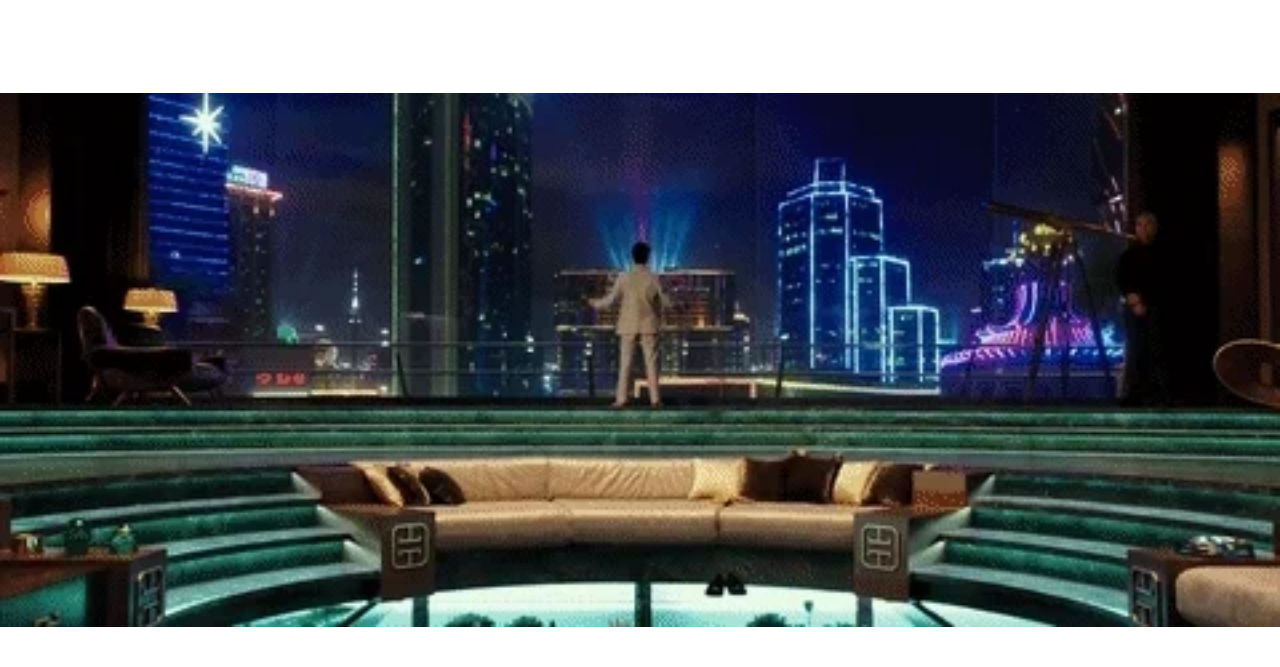

--- FILE ---
content_type: text/html
request_url: https://giphy.com/embed/3o6gbbTPc9P3yVYixa
body_size: 2653
content:

<!DOCTYPE html>
<html>
    <head>
        <meta charset="utf-8" />
        <title>Now You See Me 2, Now You See Me, Nysm2, Nysm, Daniel Radcliffe GIF by Now You See Me 2  - Find &amp; Share on GIPHY</title>
        
            <link rel="canonical" href="https://giphy.com/gifs/nysm2-3o6gbbTPc9P3yVYixa" />
        
        <meta name="description" content="Discover &amp; share this Now You See Me 2  GIF with everyone you know. GIPHY is how you search, share, discover, and create GIFs." />
        <meta name="author" content="GIPHY" />
        <meta name="keywords" content="Animated GIFs, GIFs, Giphy" />
        <meta name="alexaVerifyID" content="HMyPJIK-pLEheM5ACWFf6xvnA2U" />
        <meta name="viewport" content="width=device-width, initial-scale=1" />
        <meta name="robots" content="noindex, noimageindex, noai, noimageai" />
        <meta property="og:url" content="https://media0.giphy.com/media/v1.Y2lkPWRkYTI0ZDUwNWlpd3pxaWt3d29mZjJ6MDhoazZwa3M0ajM4Y2hwNXVjeXFncGlhOSZlcD12MV9pbnRlcm5hbF9naWZfYnlfaWQmY3Q9Zw/3o6gbbTPc9P3yVYixa/giphy.gif" />
        <meta property="og:title" content="Now You See Me 2, Now You See Me, Nysm2, Nysm, Daniel Radcliffe GIF by Now You See Me 2  - Find &amp; Share on GIPHY" />
        <meta property="og:description" content="Discover &amp; share this Now You See Me 2  GIF with everyone you know. GIPHY is how you search, share, discover, and create GIFs." />
        <meta property="og:type" content="video.other" />
        <meta property="og:image" content="https://media0.giphy.com/media/v1.Y2lkPWRkYTI0ZDUwNWlpd3pxaWt3d29mZjJ6MDhoazZwa3M0ajM4Y2hwNXVjeXFncGlhOSZlcD12MV9pbnRlcm5hbF9naWZfYnlfaWQmY3Q9Zw/3o6gbbTPc9P3yVYixa/200.gif" />
        <meta property="og:site_name" content="GIPHY" />
        <meta property="fb:app_id" content="406655189415060" />
        <meta name="twitter:card" value="player" />
        <meta name="twitter:title" value="Now You See Me 2, Now You See Me, Nysm2, Nysm, Daniel Radcliffe GIF by Now You See Me 2  - Find &amp; Share on GIPHY" />
        <meta name="twitter:description" value="Discover &amp; share this Now You See Me 2  GIF with everyone you know. GIPHY is how you search, share, discover, and create GIFs." />
        <meta name="twitter:image" value="https://media0.giphy.com/media/v1.Y2lkPWRkYTI0ZDUwNWlpd3pxaWt3d29mZjJ6MDhoazZwa3M0ajM4Y2hwNXVjeXFncGlhOSZlcD12MV9pbnRlcm5hbF9naWZfYnlfaWQmY3Q9Zw/3o6gbbTPc9P3yVYixa/giphy_s.gif" />
        <meta name="twitter:site" value="@giphy" />
        <style type="text/css">
            html,
            body {
                height: 100%;
            }

            body {
                margin: 0;
                padding: 0;
            }

            .embed {
                background: no-repeat url('https://media0.giphy.com/media/v1.Y2lkPWRkYTI0ZDUwNWlpd3pxaWt3d29mZjJ6MDhoazZwa3M0ajM4Y2hwNXVjeXFncGlhOSZlcD12MV9pbnRlcm5hbF9naWZfYnlfaWQmY3Q9Zw/3o6gbbTPc9P3yVYixa/200w_s.gif') center center;
                background-size: contain;
                height: 100%;
                width: 100%;
            }
        </style>
    </head>
    <!-- Google Tag Manager -->
    <script>
        ;(function (w, d, s, l, i) {
            w[l] = w[l] || []
            w[l].push({ 'gtm.start': new Date().getTime(), event: 'gtm.js' })
            var f = d.getElementsByTagName(s)[0],
                j = d.createElement(s),
                dl = l != 'dataLayer' ? '&l=' + l : ''
            j.async = true
            j.src = 'https://www.googletagmanager.com/gtm.js?id=' + i + dl
            f.parentNode.insertBefore(j, f)
        })(window, document, 'script', 'dataLayer', 'GTM-WJSSCWX')
    </script>
    <!-- End Google Tag Manager -->

    <script async src="https://www.googletagmanager.com/gtag/js?id=G-VNYPEBL4PG"></script>

    <body>
        <!-- Google Tag Manager (noscript) -->
        <noscript
            ><iframe
                src="https://www.googletagmanager.com/ns.html?id=GTM-WJSSCWX"
                height="0"
                width="0"
                style="display: none; visibility: hidden"
            ></iframe
        ></noscript>
        <!-- End Google Tag Manager (noscript) -->

        <div class="embed"></div>
        <script>
            window.GIPHY_FE_EMBED_KEY = 'eDs1NYmCVgdHvI1x0nitWd5ClhDWMpRE'
            window.GIPHY_API_URL = 'https://api.giphy.com/v1/'
            window.GIPHY_PINGBACK_URL = 'https://pingback.giphy.com'
        </script>
        <script src="/static/dist/runtime.a9eab25a.bundle.js"></script> <script src="/static/dist/gifEmbed.80980e8d.bundle.js"></script>
        <script>
            var Giphy = Giphy || {};
            if (Giphy.renderGifEmbed) {
                Giphy.renderGifEmbed(document.querySelector('.embed'), {
                    gif: {"id": "3o6gbbTPc9P3yVYixa", "title": "Now You See Me 2, Now You See Me, Nysm2, Nysm, Daniel Radcliffe GIF by Now You See Me 2 ", "images": {"looping": {"mp4": "https://media0.giphy.com/media/v1.Y2lkPWRkYTI0ZDUwNWlpd3pxaWt3d29mZjJ6MDhoazZwa3M0ajM4Y2hwNXVjeXFncGlhOSZlcD12MV9pbnRlcm5hbF9naWZfYnlfaWQmY3Q9Zw/3o6gbbTPc9P3yVYixa/giphy-loop.mp4", "mp4_size": 3633209}, "source": {"url": "https://media0.giphy.com/media/v1.Y2lkPWRkYTI0ZDUwNWlpd3pxaWt3d29mZjJ6MDhoazZwa3M0ajM4Y2hwNXVjeXFncGlhOSZlcD12MV9pbnRlcm5hbF9naWZfYnlfaWQmY3Q9Zw/3o6gbbTPc9P3yVYixa/source.gif", "width": 480, "height": 200, "size": 2275144}, "downsized": {"url": "https://media0.giphy.com/media/v1.Y2lkPWRkYTI0ZDUwNWlpd3pxaWt3d29mZjJ6MDhoazZwa3M0ajM4Y2hwNXVjeXFncGlhOSZlcD12MV9pbnRlcm5hbF9naWZfYnlfaWQmY3Q9Zw/3o6gbbTPc9P3yVYixa/giphy-downsized.gif", "width": 480, "height": 200, "size": 1385516}, "downsized_large": {"url": "https://media0.giphy.com/media/v1.Y2lkPWRkYTI0ZDUwNWlpd3pxaWt3d29mZjJ6MDhoazZwa3M0ajM4Y2hwNXVjeXFncGlhOSZlcD12MV9pbnRlcm5hbF9naWZfYnlfaWQmY3Q9Zw/3o6gbbTPc9P3yVYixa/giphy.gif", "width": 480, "height": 200, "size": 2181570}, "downsized_medium": {"url": "https://media0.giphy.com/media/v1.Y2lkPWRkYTI0ZDUwNWlpd3pxaWt3d29mZjJ6MDhoazZwa3M0ajM4Y2hwNXVjeXFncGlhOSZlcD12MV9pbnRlcm5hbF9naWZfYnlfaWQmY3Q9Zw/3o6gbbTPc9P3yVYixa/giphy.gif", "width": 480, "height": 200, "size": 2181570}, "downsized_small": {"width": 273, "height": 114, "mp4": "https://media0.giphy.com/media/v1.Y2lkPWRkYTI0ZDUwNWlpd3pxaWt3d29mZjJ6MDhoazZwa3M0ajM4Y2hwNXVjeXFncGlhOSZlcD12MV9pbnRlcm5hbF9naWZfYnlfaWQmY3Q9Zw/3o6gbbTPc9P3yVYixa/giphy-downsized-small.mp4", "mp4_size": 79832}, "downsized_still": {"url": "https://media0.giphy.com/media/v1.Y2lkPWRkYTI0ZDUwNWlpd3pxaWt3d29mZjJ6MDhoazZwa3M0ajM4Y2hwNXVjeXFncGlhOSZlcD12MV9pbnRlcm5hbF9naWZfYnlfaWQmY3Q9Zw/3o6gbbTPc9P3yVYixa/giphy-downsized_s.gif", "width": 480, "height": 200, "size": 35990}, "fixed_height": {"url": "https://media0.giphy.com/media/v1.Y2lkPWRkYTI0ZDUwNWlpd3pxaWt3d29mZjJ6MDhoazZwa3M0ajM4Y2hwNXVjeXFncGlhOSZlcD12MV9pbnRlcm5hbF9naWZfYnlfaWQmY3Q9Zw/3o6gbbTPc9P3yVYixa/200.gif", "width": 480, "height": 200, "size": 1693139, "mp4": "https://media0.giphy.com/media/v1.Y2lkPWRkYTI0ZDUwNWlpd3pxaWt3d29mZjJ6MDhoazZwa3M0ajM4Y2hwNXVjeXFncGlhOSZlcD12MV9pbnRlcm5hbF9naWZfYnlfaWQmY3Q9Zw/3o6gbbTPc9P3yVYixa/200.mp4", "mp4_size": 540603, "webp": "https://media0.giphy.com/media/v1.Y2lkPWRkYTI0ZDUwNWlpd3pxaWt3d29mZjJ6MDhoazZwa3M0ajM4Y2hwNXVjeXFncGlhOSZlcD12MV9pbnRlcm5hbF9naWZfYnlfaWQmY3Q9Zw/3o6gbbTPc9P3yVYixa/200.webp", "webp_size": 955632}, "fixed_height_downsampled": {"url": "https://media0.giphy.com/media/v1.Y2lkPWRkYTI0ZDUwNWlpd3pxaWt3d29mZjJ6MDhoazZwa3M0ajM4Y2hwNXVjeXFncGlhOSZlcD12MV9pbnRlcm5hbF9naWZfYnlfaWQmY3Q9Zw/3o6gbbTPc9P3yVYixa/200_d.gif", "width": 480, "height": 200, "size": 296679, "webp": "https://media0.giphy.com/media/v1.Y2lkPWRkYTI0ZDUwNWlpd3pxaWt3d29mZjJ6MDhoazZwa3M0ajM4Y2hwNXVjeXFncGlhOSZlcD12MV9pbnRlcm5hbF9naWZfYnlfaWQmY3Q9Zw/3o6gbbTPc9P3yVYixa/200_d.webp", "webp_size": 175260}, "fixed_height_small": {"url": "https://media0.giphy.com/media/v1.Y2lkPWRkYTI0ZDUwNWlpd3pxaWt3d29mZjJ6MDhoazZwa3M0ajM4Y2hwNXVjeXFncGlhOSZlcD12MV9pbnRlcm5hbF9naWZfYnlfaWQmY3Q9Zw/3o6gbbTPc9P3yVYixa/100.gif", "width": 240, "height": 100, "size": 549323, "mp4": "https://media0.giphy.com/media/v1.Y2lkPWRkYTI0ZDUwNWlpd3pxaWt3d29mZjJ6MDhoazZwa3M0ajM4Y2hwNXVjeXFncGlhOSZlcD12MV9pbnRlcm5hbF9naWZfYnlfaWQmY3Q9Zw/3o6gbbTPc9P3yVYixa/100.mp4", "mp4_size": 118490, "webp": "https://media0.giphy.com/media/v1.Y2lkPWRkYTI0ZDUwNWlpd3pxaWt3d29mZjJ6MDhoazZwa3M0ajM4Y2hwNXVjeXFncGlhOSZlcD12MV9pbnRlcm5hbF9naWZfYnlfaWQmY3Q9Zw/3o6gbbTPc9P3yVYixa/100.webp", "webp_size": 279680}, "fixed_height_small_still": {"url": "https://media0.giphy.com/media/v1.Y2lkPWRkYTI0ZDUwNWlpd3pxaWt3d29mZjJ6MDhoazZwa3M0ajM4Y2hwNXVjeXFncGlhOSZlcD12MV9pbnRlcm5hbF9naWZfYnlfaWQmY3Q9Zw/3o6gbbTPc9P3yVYixa/100_s.gif", "width": 240, "height": 100, "size": 15736}, "fixed_height_still": {"url": "https://media0.giphy.com/media/v1.Y2lkPWRkYTI0ZDUwNWlpd3pxaWt3d29mZjJ6MDhoazZwa3M0ajM4Y2hwNXVjeXFncGlhOSZlcD12MV9pbnRlcm5hbF9naWZfYnlfaWQmY3Q9Zw/3o6gbbTPc9P3yVYixa/200_s.gif", "width": 480, "height": 200, "size": 43902}, "fixed_width": {"url": "https://media0.giphy.com/media/v1.Y2lkPWRkYTI0ZDUwNWlpd3pxaWt3d29mZjJ6MDhoazZwa3M0ajM4Y2hwNXVjeXFncGlhOSZlcD12MV9pbnRlcm5hbF9naWZfYnlfaWQmY3Q9Zw/3o6gbbTPc9P3yVYixa/200w.gif", "width": 200, "height": 83, "size": 359338, "mp4": "https://media0.giphy.com/media/v1.Y2lkPWRkYTI0ZDUwNWlpd3pxaWt3d29mZjJ6MDhoazZwa3M0ajM4Y2hwNXVjeXFncGlhOSZlcD12MV9pbnRlcm5hbF9naWZfYnlfaWQmY3Q9Zw/3o6gbbTPc9P3yVYixa/200w.mp4", "mp4_size": 94192, "webp": "https://media0.giphy.com/media/v1.Y2lkPWRkYTI0ZDUwNWlpd3pxaWt3d29mZjJ6MDhoazZwa3M0ajM4Y2hwNXVjeXFncGlhOSZlcD12MV9pbnRlcm5hbF9naWZfYnlfaWQmY3Q9Zw/3o6gbbTPc9P3yVYixa/200w.webp", "webp_size": 217850}, "fixed_width_downsampled": {"url": "https://media0.giphy.com/media/v1.Y2lkPWRkYTI0ZDUwNWlpd3pxaWt3d29mZjJ6MDhoazZwa3M0ajM4Y2hwNXVjeXFncGlhOSZlcD12MV9pbnRlcm5hbF9naWZfYnlfaWQmY3Q9Zw/3o6gbbTPc9P3yVYixa/200w_d.gif", "width": 200, "height": 83, "size": 67019, "webp": "https://media0.giphy.com/media/v1.Y2lkPWRkYTI0ZDUwNWlpd3pxaWt3d29mZjJ6MDhoazZwa3M0ajM4Y2hwNXVjeXFncGlhOSZlcD12MV9pbnRlcm5hbF9naWZfYnlfaWQmY3Q9Zw/3o6gbbTPc9P3yVYixa/200w_d.webp", "webp_size": 41008}, "fixed_width_small": {"url": "https://media0.giphy.com/media/v1.Y2lkPWRkYTI0ZDUwNWlpd3pxaWt3d29mZjJ6MDhoazZwa3M0ajM4Y2hwNXVjeXFncGlhOSZlcD12MV9pbnRlcm5hbF9naWZfYnlfaWQmY3Q9Zw/3o6gbbTPc9P3yVYixa/100w.gif", "width": 100, "height": 42, "size": 100865, "mp4": "https://media0.giphy.com/media/v1.Y2lkPWRkYTI0ZDUwNWlpd3pxaWt3d29mZjJ6MDhoazZwa3M0ajM4Y2hwNXVjeXFncGlhOSZlcD12MV9pbnRlcm5hbF9naWZfYnlfaWQmY3Q9Zw/3o6gbbTPc9P3yVYixa/100w.mp4", "mp4_size": 28709, "webp": "https://media0.giphy.com/media/v1.Y2lkPWRkYTI0ZDUwNWlpd3pxaWt3d29mZjJ6MDhoazZwa3M0ajM4Y2hwNXVjeXFncGlhOSZlcD12MV9pbnRlcm5hbF9naWZfYnlfaWQmY3Q9Zw/3o6gbbTPc9P3yVYixa/100w.webp", "webp_size": 75666}, "fixed_width_small_still": {"url": "https://media0.giphy.com/media/v1.Y2lkPWRkYTI0ZDUwNWlpd3pxaWt3d29mZjJ6MDhoazZwa3M0ajM4Y2hwNXVjeXFncGlhOSZlcD12MV9pbnRlcm5hbF9naWZfYnlfaWQmY3Q9Zw/3o6gbbTPc9P3yVYixa/100w_s.gif", "width": 100, "height": 42, "size": 3573}, "fixed_width_still": {"url": "https://media0.giphy.com/media/v1.Y2lkPWRkYTI0ZDUwNWlpd3pxaWt3d29mZjJ6MDhoazZwa3M0ajM4Y2hwNXVjeXFncGlhOSZlcD12MV9pbnRlcm5hbF9naWZfYnlfaWQmY3Q9Zw/3o6gbbTPc9P3yVYixa/200w_s.gif", "width": 200, "height": 83, "size": 10890}, "original": {"url": "https://media0.giphy.com/media/v1.Y2lkPWRkYTI0ZDUwNWlpd3pxaWt3d29mZjJ6MDhoazZwa3M0ajM4Y2hwNXVjeXFncGlhOSZlcD12MV9pbnRlcm5hbF9naWZfYnlfaWQmY3Q9Zw/3o6gbbTPc9P3yVYixa/giphy.gif", "width": 480, "height": 200, "size": 2181570, "frames": 37, "hash": "c972d0a7d2c92fc6493dcefe01c7a33c", "mp4": "https://media0.giphy.com/media/v1.Y2lkPWRkYTI0ZDUwNWlpd3pxaWt3d29mZjJ6MDhoazZwa3M0ajM4Y2hwNXVjeXFncGlhOSZlcD12MV9pbnRlcm5hbF9naWZfYnlfaWQmY3Q9Zw/3o6gbbTPc9P3yVYixa/giphy.mp4", "mp4_size": 609945, "webp": "https://media0.giphy.com/media/v1.Y2lkPWRkYTI0ZDUwNWlpd3pxaWt3d29mZjJ6MDhoazZwa3M0ajM4Y2hwNXVjeXFncGlhOSZlcD12MV9pbnRlcm5hbF9naWZfYnlfaWQmY3Q9Zw/3o6gbbTPc9P3yVYixa/giphy.webp", "webp_size": 949028}, "original_mp4": {"width": 480, "height": 200, "mp4": "https://media0.giphy.com/media/v1.Y2lkPWRkYTI0ZDUwNWlpd3pxaWt3d29mZjJ6MDhoazZwa3M0ajM4Y2hwNXVjeXFncGlhOSZlcD12MV9pbnRlcm5hbF9naWZfYnlfaWQmY3Q9Zw/3o6gbbTPc9P3yVYixa/giphy.mp4", "mp4_size": 609945}, "original_still": {"url": "https://media0.giphy.com/media/v1.Y2lkPWRkYTI0ZDUwNWlpd3pxaWt3d29mZjJ6MDhoazZwa3M0ajM4Y2hwNXVjeXFncGlhOSZlcD12MV9pbnRlcm5hbF9naWZfYnlfaWQmY3Q9Zw/3o6gbbTPc9P3yVYixa/giphy_s.gif", "width": 480, "height": 200, "size": 58896}, "preview": {"width": 235, "height": 98, "mp4": "https://media0.giphy.com/media/v1.Y2lkPWRkYTI0ZDUwNWlpd3pxaWt3d29mZjJ6MDhoazZwa3M0ajM4Y2hwNXVjeXFncGlhOSZlcD12MV9pbnRlcm5hbF9naWZfYnlfaWQmY3Q9Zw/3o6gbbTPc9P3yVYixa/giphy-preview.mp4", "mp4_size": 41476}, "preview_gif": {"url": "https://media0.giphy.com/media/v1.Y2lkPWRkYTI0ZDUwNWlpd3pxaWt3d29mZjJ6MDhoazZwa3M0ajM4Y2hwNXVjeXFncGlhOSZlcD12MV9pbnRlcm5hbF9naWZfYnlfaWQmY3Q9Zw/3o6gbbTPc9P3yVYixa/giphy-preview.gif", "width": 118, "height": 49, "size": 49943}, "preview_webp": {"url": "https://media0.giphy.com/media/v1.Y2lkPWRkYTI0ZDUwNWlpd3pxaWt3d29mZjJ6MDhoazZwa3M0ajM4Y2hwNXVjeXFncGlhOSZlcD12MV9pbnRlcm5hbF9naWZfYnlfaWQmY3Q9Zw/3o6gbbTPc9P3yVYixa/giphy-preview.webp", "width": 144, "height": 60, "size": 33194}}, "is_video": false, "tags": [], "cta": {"text": "", "link": ""}, "featured_tags": [], "embed_url": "https://giphy.com/embed/3o6gbbTPc9P3yVYixa", "relative_url": "/gifs/nysm2-3o6gbbTPc9P3yVYixa", "type": "gif", "index_id": 7369599, "slug": "nysm2-3o6gbbTPc9P3yVYixa", "url": "https://giphy.com/gifs/nysm2-3o6gbbTPc9P3yVYixa", "short_url": null, "bitly_url": null, "username": "nysm2", "rating": "g", "source_image_url": null, "source_post_url": "", "source_content_url": null, "source_tld": "", "source_domain": null, "source_caption": "", "source_body": null, "has_attribution": false, "is_hidden": false, "is_removed": false, "is_community": false, "is_anonymous": false, "is_featured": false, "is_realtime": false, "is_indexable": null, "is_sticker": false, "is_preserve_size": null, "is_trending": false, "gps_no_trend": false, "create_datetime": null, "update_datetime": null, "trending_datetime": null, "external_media": null, "import_type": null, "user": {"id": 510577, "username": "nysm2", "avatar_url": "https://media.giphy.com/avatars/nysm2/gWlgJdiCb5ar.png", "display_name": "Now You See Me 2 ", "user_type": "partner", "twitter": "@NYSMmovie", "is_public": true, "is_verified": false, "is_freelance": false, "is_community": false, "is_upgraded": true, "is_partner_or_artist": true, "suppress_chrome": false, "website_url": "", "twitter_url": "https://twitter.com/NYSMmovie", "facebook_url": "", "instagram_url": "", "tumblr_url": "", "tiktok_url": "", "youtube_url": "", "attribution_display_name": "Now You See Me 2 ", "disable_freelance_popup": false, "name": "Now You See Me 2 ", "about_bio": "", "description": "", "profile_url": "https://giphy.com/nysm2"}, "alt_text": ""},
                    autoPlay: "",
                    hideVideo: false,
                    isTwitter: false,
                    trackingQueryString: 'utm_source=iframe&utm_medium=embed&utm_campaign=Embeds&utm_term='
                })
            }
        </script>
    </body>
</html>
